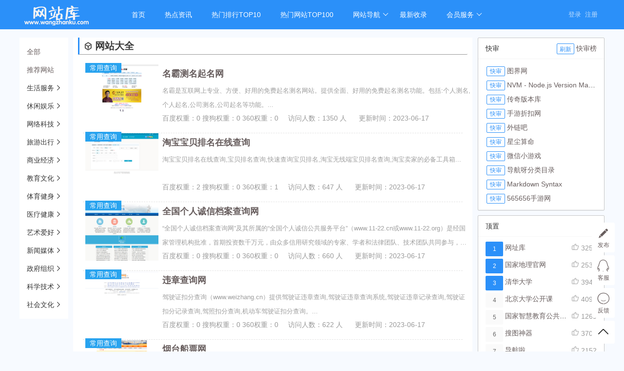

--- FILE ---
content_type: text/html; charset=utf-8
request_url: https://wangzhanku.com/w/c16.html
body_size: 11913
content:
<!DOCTYPE html>
<html>
<head>
 <meta charset="utf-8">

<title>常用查询 - 网站大全 - 网站库-做最大、最全、最准的网站库。</title>
<meta name="keywords" content="常用查询，公交查询，天气查询，天气查询，违章查询，交通违章查询，网址查询，网站查询，免费查询，手机号查询，电话查询，IP查询，高考成绩查询，考试结果查询，" />
<meta name="description" content="常用查询，公交查询，天气查询，天气查询，违章查询，交通违章查询，网址查询，网站查询，免费查询，手机号查询，电话查询，IP查询，高考成绩查询，考试结果查询，" />


   <link   rel="shortcut icon" href="/favicon.ico">
<link   type="text/css" rel="stylesheet"  href="/public/layui/css/layui.css"  />
<link   type="text/css" rel="stylesheet"  href="/public/font-awesome-4.7.0/css/font-awesome.min.css"  />
<link   type="text/css" rel="stylesheet"  href="/themes/pc/default/common/css/animate.min.css"  />
<link   type="text/css" rel="stylesheet"  href="/themes/pc/default/skin/default/style.css"  />
<link   type="text/css" rel="stylesheet"  href="/themes/pc/default/skin/default/step.css"  />
<link   type="text/css" rel="stylesheet"  href="/themes/pc/default/common/iconfont/iconfont.css"  />

<script type="text/javascript" src="/public/js/jquery.min.js"></script>
<script type="text/javascript" src="/public/js/jquery.SuperSlide.2.1.1.js"></script>
<script type="text/javascript" src="/public/layui/layui.js"></script>
<script type="text/javascript" src="/public/js/common.js"></script>
<script type="text/javascript" src="/themes/pc/default/common/js/common.js"></script>


  


  

</head>
<body>
 
 <script type="text/javascript">
    if(/Android|webOS|iPhone|iPod|BlackBerry/i.test(navigator.userAgent)) {
       window.location.href = "mobile/index";
    }
</script>

  

<div class="header "  >
<div class="header-nav">
       <div class="wrapper">
		   <a href="http://www.wangzhanku.com/" class="logo" title="网站库-做最大、最全、最准的网站库。">
			<img src="/public/images/logo.png?900448215" title="网站库-做最大、最全、最准的网站库。" style="width:150px;">
	    	</a>
			<ul class="layui-nav " lay-filter="">
			
			  			  <li class="layui-nav-item"><a href="/" >首页</a>
															  			  <li class="layui-nav-item"><a href="/article.html" >热点资讯</a>
															  			  <li class="layui-nav-item"><a href="/top.html" >热门排行TOP10</a>
															  			  <li class="layui-nav-item"><a href="/top100.html" >热门网站TOP100</a>
															  			  <li class="layui-nav-item"><a href="javascript:;" >网站导航</a>
																<dl class="layui-nav-child"> 
										   <dd><a href="/webdir.html" >全部网站</a></dd>
										   <dd><a href="/category.html" >分类导航</a></dd>
									</dl>
                 			  			  <li class="layui-nav-item"><a href="/update.html" >最新收录</a>
															  			  <li class="layui-nav-item"><a href="javascript:;" >会员服务</a>
																<dl class="layui-nav-child"> 
										   <dd><a href="/vip.html" >开通VIP会员</a></dd>
										   <dd><a href="/pay.html" >付费快审</a></dd>
									</dl>
                 			  			</li>
			
			
			    			    <li style="float:right;"  id="login">
				     <div  class="top-ulogin">
						<a href="https://wangzhanku.com/login.html"> 登录</a> 
						<a href="https://wangzhanku.com/reg.html">注册</a>
				      </div>
				  </li>
				    			
			
             
			</ul>
		    
		</div>

 </div>


<script>
//注意：导航 依赖 element 模块，否则无法进行功能性操作
layui.use('element', function(){
  var element = layui.element;

    
});
</script>


</div>





 
 

<div class="wrapper">
  <div class="blank10"></div>
	<div class="mainbox">
    	<div class="mainbox-left">
        <div class="subcate">
              <ul class="layui-menu" style="padding:10px 0px;margin:0px" >
                  <li  class="layui-menu-item-parent" lay-options="{type: 'parent'}">
                    <a href="https://wangzhanku.com/w/c0.html"    >全部</a></li>
                    
                    <li  class="layui-menu-item-parent" lay-options="{type: 'parent'}">
                      <a href="https://wangzhanku.com/home/webdir/type/1.html"    >推荐网站</a>
                    </li>
                         
                              <li class="layui-menu-item-parent" lay-options="{type: 'parent'}">
                                <div class="layui-menu-body-title">
                                  <a href="https://wangzhanku.com/w/c1.html"    >生活服务</a>
                                  <i class="layui-icon layui-icon-right"></i>                                  </div>
                                                                      <div class="layui-panel layui-menu-body-panel">
                                            <ul>
                                                                                                <li class="layui-menu-item-parent" lay-options="{type: 'parent'}">
                                                    <div class="layui-menu-body-title"><a href="https://wangzhanku.com/w/c11.html">餐饮美食</a></div>
                                                                                                                </li>
                                                                                                <li class="layui-menu-item-parent" lay-options="{type: 'parent'}">
                                                    <div class="layui-menu-body-title"><a href="https://wangzhanku.com/w/c12.html">求职招聘</a></div>
                                                                                                                </li>
                                                                                                <li class="layui-menu-item-parent" lay-options="{type: 'parent'}">
                                                    <div class="layui-menu-body-title"><a href="https://wangzhanku.com/w/c13.html">天气预报</a></div>
                                                                                                                </li>
                                                                                                <li class="layui-menu-item-parent" lay-options="{type: 'parent'}">
                                                    <div class="layui-menu-body-title"><a href="https://wangzhanku.com/w/c14.html">交友相亲</a></div>
                                                                                                                </li>
                                                                                                <li class="layui-menu-item-parent" lay-options="{type: 'parent'}">
                                                    <div class="layui-menu-body-title"><a href="https://wangzhanku.com/w/c15.html">美容化妆</a></div>
                                                                                                                </li>
                                                                                                <li class="layui-menu-item-parent" lay-options="{type: 'parent'}">
                                                    <div class="layui-menu-body-title"><a href="https://wangzhanku.com/w/c16.html">常用查询</a></div>
                                                                                                                </li>
                                                                                                <li class="layui-menu-item-parent" lay-options="{type: 'parent'}">
                                                    <div class="layui-menu-body-title"><a href="https://wangzhanku.com/w/c23.html">家政服务</a></div>
                                                                                                                </li>
                                                                                                <li class="layui-menu-item-parent" lay-options="{type: 'parent'}">
                                                    <div class="layui-menu-body-title"><a href="https://wangzhanku.com/w/c24.html">租赁借贷</a></div>
                                                                                                                </li>
                                                                                                <li class="layui-menu-item-parent" lay-options="{type: 'parent'}">
                                                    <div class="layui-menu-body-title"><a href="https://wangzhanku.com/w/c26.html">影楼婚嫁</a></div>
                                                                                                                </li>
                                                                                                <li class="layui-menu-item-parent" lay-options="{type: 'parent'}">
                                                    <div class="layui-menu-body-title"><a href="https://wangzhanku.com/w/c27.html">法律咨询</a></div>
                                                                                                                </li>
                                                                                                <li class="layui-menu-item-parent" lay-options="{type: 'parent'}">
                                                    <div class="layui-menu-body-title"><a href="https://wangzhanku.com/w/c29.html">宠物花鸟</a></div>
                                                                                                                </li>
                                                                                                <li class="layui-menu-item-parent" lay-options="{type: 'parent'}">
                                                    <div class="layui-menu-body-title"><a href="https://wangzhanku.com/w/c240.html">团购返利</a></div>
                                                                                                                </li>
                                                                                                <li class="layui-menu-item-parent" lay-options="{type: 'parent'}">
                                                    <div class="layui-menu-body-title"><a href="https://wangzhanku.com/w/c241.html">电商网站</a></div>
                                                                                                                </li>
                                                                                                <li class="layui-menu-item-parent" lay-options="{type: 'parent'}">
                                                    <div class="layui-menu-body-title"><a href="https://wangzhanku.com/w/c242.html">海外电商</a></div>
                                                                                                                </li>
                                                                                                <li class="layui-menu-item-parent" lay-options="{type: 'parent'}">
                                                    <div class="layui-menu-body-title"><a href="https://wangzhanku.com/w/c252.html">分类信息</a></div>
                                                                                                                </li>
                                                                                                <li class="layui-menu-item-parent" lay-options="{type: 'parent'}">
                                                    <div class="layui-menu-body-title"><a href="https://wangzhanku.com/w/c254.html">福彩体彩</a></div>
                                                                                                                </li>
                                                                                                <li class="layui-menu-item-parent" lay-options="{type: 'parent'}">
                                                    <div class="layui-menu-body-title"><a href="https://wangzhanku.com/w/c251.html">生活资讯</a></div>
                                                                                                                </li>
                                                                                          </ul>
                                      </div>
                                                          </li>
                
                     
                              <li class="layui-menu-item-parent" lay-options="{type: 'parent'}">
                                <div class="layui-menu-body-title">
                                  <a href="https://wangzhanku.com/w/c3.html"    >休闲娱乐</a>
                                  <i class="layui-icon layui-icon-right"></i>                                  </div>
                                                                      <div class="layui-panel layui-menu-body-panel">
                                            <ul>
                                                                                                <li class="layui-menu-item-parent" lay-options="{type: 'parent'}">
                                                    <div class="layui-menu-body-title"><a href="https://wangzhanku.com/w/c50.html">视频电影</a></div>
                                                                                                                </li>
                                                                                                <li class="layui-menu-item-parent" lay-options="{type: 'parent'}">
                                                    <div class="layui-menu-body-title"><a href="https://wangzhanku.com/w/c51.html">直播TV</a></div>
                                                                                                                </li>
                                                                                                <li class="layui-menu-item-parent" lay-options="{type: 'parent'}">
                                                    <div class="layui-menu-body-title"><a href="https://wangzhanku.com/w/c52.html">音乐网站</a></div>
                                                                                                                </li>
                                                                                                <li class="layui-menu-item-parent" lay-options="{type: 'parent'}">
                                                    <div class="layui-menu-body-title"><a href="https://wangzhanku.com/w/c53.html">动画漫画</a></div>
                                                                                                                </li>
                                                                                                <li class="layui-menu-item-parent" lay-options="{type: 'parent'}">
                                                    <div class="layui-menu-body-title"><a href="https://wangzhanku.com/w/c54.html">游戏网站</a></div>
                                                                                                                </li>
                                                                                                <li class="layui-menu-item-parent" lay-options="{type: 'parent'}">
                                                    <div class="layui-menu-body-title"><a href="https://wangzhanku.com/w/c56.html">摄影图片</a></div>
                                                                                                                </li>
                                                                                                <li class="layui-menu-item-parent" lay-options="{type: 'parent'}">
                                                    <div class="layui-menu-body-title"><a href="https://wangzhanku.com/w/c57.html">小说阅读</a></div>
                                                                                                                </li>
                                                                                                <li class="layui-menu-item-parent" lay-options="{type: 'parent'}">
                                                    <div class="layui-menu-body-title"><a href="https://wangzhanku.com/w/c58.html">娱乐八卦</a></div>
                                                                                                                </li>
                                                                                                <li class="layui-menu-item-parent" lay-options="{type: 'parent'}">
                                                    <div class="layui-menu-body-title"><a href="https://wangzhanku.com/w/c59.html">明星时尚</a></div>
                                                                                                                </li>
                                                                                                <li class="layui-menu-item-parent" lay-options="{type: 'parent'}">
                                                    <div class="layui-menu-body-title"><a href="https://wangzhanku.com/w/c60.html">幽默笑话</a></div>
                                                                                                                </li>
                                                                                                <li class="layui-menu-item-parent" lay-options="{type: 'parent'}">
                                                    <div class="layui-menu-body-title"><a href="https://wangzhanku.com/w/c61.html">星座运势</a></div>
                                                                                                                </li>
                                                                                                <li class="layui-menu-item-parent" lay-options="{type: 'parent'}">
                                                    <div class="layui-menu-body-title"><a href="https://wangzhanku.com/w/c63.html">头像签名</a></div>
                                                                                                                </li>
                                                                                                <li class="layui-menu-item-parent" lay-options="{type: 'parent'}">
                                                    <div class="layui-menu-body-title"><a href="https://wangzhanku.com/w/c64.html">收藏爱好</a></div>
                                                                                                                </li>
                                                                                                <li class="layui-menu-item-parent" lay-options="{type: 'parent'}">
                                                    <div class="layui-menu-body-title"><a href="https://wangzhanku.com/w/c65.html">女性网站</a></div>
                                                                                                                </li>
                                                                                          </ul>
                                      </div>
                                                          </li>
                
                     
                              <li class="layui-menu-item-parent" lay-options="{type: 'parent'}">
                                <div class="layui-menu-body-title">
                                  <a href="https://wangzhanku.com/w/c2.html"    >网络科技</a>
                                  <i class="layui-icon layui-icon-right"></i>                                  </div>
                                                                      <div class="layui-panel layui-menu-body-panel">
                                            <ul>
                                                                                                <li class="layui-menu-item-parent" lay-options="{type: 'parent'}">
                                                    <div class="layui-menu-body-title"><a href="https://wangzhanku.com/w/c32.html">硬件数码</a></div>
                                                                                                                </li>
                                                                                                <li class="layui-menu-item-parent" lay-options="{type: 'parent'}">
                                                    <div class="layui-menu-body-title"><a href="https://wangzhanku.com/w/c35.html">IT综合</a></div>
                                                                                                                </li>
                                                                                                <li class="layui-menu-item-parent" lay-options="{type: 'parent'}">
                                                    <div class="layui-menu-body-title"><a href="https://wangzhanku.com/w/c36.html">科技资讯</a></div>
                                                                                                                </li>
                                                                                                <li class="layui-menu-item-parent" lay-options="{type: 'parent'}">
                                                    <div class="layui-menu-body-title"><a href="https://wangzhanku.com/w/c37.html">数据分析</a></div>
                                                                                                                </li>
                                                                                                <li class="layui-menu-item-parent" lay-options="{type: 'parent'}">
                                                    <div class="layui-menu-body-title"><a href="https://wangzhanku.com/w/c38.html">博客社区</a></div>
                                                                                                                </li>
                                                                                                <li class="layui-menu-item-parent" lay-options="{type: 'parent'}">
                                                    <div class="layui-menu-body-title"><a href="https://wangzhanku.com/w/c39.html">网络安全</a></div>
                                                                                                                </li>
                                                                                                <li class="layui-menu-item-parent" lay-options="{type: 'parent'}">
                                                    <div class="layui-menu-body-title"><a href="https://wangzhanku.com/w/c40.html">站长资源</a></div>
                                                                                                                </li>
                                                                                                <li class="layui-menu-item-parent" lay-options="{type: 'parent'}">
                                                    <div class="layui-menu-body-title"><a href="https://wangzhanku.com/w/c41.html">系统软件</a></div>
                                                                                                                                <div class="layui-panel layui-menu-body-panel">
                                                                      <ul>
                                                                                                                                                    <li class="layui-menu-item-parent" lay-options="{type: 'parent'}">
                                                                            <div class="layui-menu-body-title"><a href="https://wangzhanku.com/w/c163.html">操作系统</a></div>
                                                                          </li>
                                                                                                                                                    <li class="layui-menu-item-parent" lay-options="{type: 'parent'}">
                                                                            <div class="layui-menu-body-title"><a href="https://wangzhanku.com/w/c164.html">数据库管理系统</a></div>
                                                                          </li>
                                                                                                                                                    <li class="layui-menu-item-parent" lay-options="{type: 'parent'}">
                                                                            <div class="layui-menu-body-title"><a href="https://wangzhanku.com/w/c165.html">应用软件</a></div>
                                                                          </li>
                                                                                                                                                </ul>
                                                                  </div>
                                                                                                                </li>
                                                                                                <li class="layui-menu-item-parent" lay-options="{type: 'parent'}">
                                                    <div class="layui-menu-body-title"><a href="https://wangzhanku.com/w/c43.html">设计建站</a></div>
                                                                                                                </li>
                                                                                                <li class="layui-menu-item-parent" lay-options="{type: 'parent'}">
                                                    <div class="layui-menu-body-title"><a href="https://wangzhanku.com/w/c44.html">技术编程</a></div>
                                                                                                                </li>
                                                                                                <li class="layui-menu-item-parent" lay-options="{type: 'parent'}">
                                                    <div class="layui-menu-body-title"><a href="https://wangzhanku.com/w/c45.html">域名主机</a></div>
                                                                                                                </li>
                                                                                                <li class="layui-menu-item-parent" lay-options="{type: 'parent'}">
                                                    <div class="layui-menu-body-title"><a href="https://wangzhanku.com/w/c46.html">聊天通信</a></div>
                                                                                                                </li>
                                                                                                <li class="layui-menu-item-parent" lay-options="{type: 'parent'}">
                                                    <div class="layui-menu-body-title"><a href="https://wangzhanku.com/w/c48.html">广告联盟</a></div>
                                                                                                                </li>
                                                                                                <li class="layui-menu-item-parent" lay-options="{type: 'parent'}">
                                                    <div class="layui-menu-body-title"><a href="https://wangzhanku.com/w/c49.html">搜索引擎</a></div>
                                                                                                                </li>
                                                                                                <li class="layui-menu-item-parent" lay-options="{type: 'parent'}">
                                                    <div class="layui-menu-body-title"><a href="https://wangzhanku.com/w/c238.html">网址导航</a></div>
                                                                                                                </li>
                                                                                                <li class="layui-menu-item-parent" lay-options="{type: 'parent'}">
                                                    <div class="layui-menu-body-title"><a href="https://wangzhanku.com/w/c246.html">web3区块链</a></div>
                                                                                                                </li>
                                                                                                <li class="layui-menu-item-parent" lay-options="{type: 'parent'}">
                                                    <div class="layui-menu-body-title"><a href="https://wangzhanku.com/w/c259.html">人工智能</a></div>
                                                                                                                </li>
                                                                                          </ul>
                                      </div>
                                                          </li>
                
                     
                              <li class="layui-menu-item-parent" lay-options="{type: 'parent'}">
                                <div class="layui-menu-body-title">
                                  <a href="https://wangzhanku.com/w/c7.html"    >旅游出行</a>
                                  <i class="layui-icon layui-icon-right"></i>                                  </div>
                                                                      <div class="layui-panel layui-menu-body-panel">
                                            <ul>
                                                                                                <li class="layui-menu-item-parent" lay-options="{type: 'parent'}">
                                                    <div class="layui-menu-body-title"><a href="https://wangzhanku.com/w/c172.html">旅游户外</a></div>
                                                                                                                </li>
                                                                                                <li class="layui-menu-item-parent" lay-options="{type: 'parent'}">
                                                    <div class="layui-menu-body-title"><a href="https://wangzhanku.com/w/c90.html">景点网站</a></div>
                                                                                                                </li>
                                                                                                <li class="layui-menu-item-parent" lay-options="{type: 'parent'}">
                                                    <div class="layui-menu-body-title"><a href="https://wangzhanku.com/w/c89.html">酒店宾馆</a></div>
                                                                                                                </li>
                                                                                                <li class="layui-menu-item-parent" lay-options="{type: 'parent'}">
                                                    <div class="layui-menu-body-title"><a href="https://wangzhanku.com/w/c88.html">票务预订</a></div>
                                                                                                                </li>
                                                                                                <li class="layui-menu-item-parent" lay-options="{type: 'parent'}">
                                                    <div class="layui-menu-body-title"><a href="https://wangzhanku.com/w/c91.html">交通地图</a></div>
                                                                                                                </li>
                                                                                                <li class="layui-menu-item-parent" lay-options="{type: 'parent'}">
                                                    <div class="layui-menu-body-title"><a href="https://wangzhanku.com/w/c92.html">旅行社</a></div>
                                                                                                                </li>
                                                                                                <li class="layui-menu-item-parent" lay-options="{type: 'parent'}">
                                                    <div class="layui-menu-body-title"><a href="https://wangzhanku.com/w/c171.html">旅游协会</a></div>
                                                                                                                </li>
                                                                                          </ul>
                                      </div>
                                                          </li>
                
                     
                              <li class="layui-menu-item-parent" lay-options="{type: 'parent'}">
                                <div class="layui-menu-body-title">
                                  <a href="https://wangzhanku.com/w/c216.html"    >商业经济</a>
                                  <i class="layui-icon layui-icon-right"></i>                                  </div>
                                                                      <div class="layui-panel layui-menu-body-panel">
                                            <ul>
                                                                                                <li class="layui-menu-item-parent" lay-options="{type: 'parent'}">
                                                    <div class="layui-menu-body-title"><a href="https://wangzhanku.com/w/c217.html">财经证券</a></div>
                                                                                                                </li>
                                                                                                <li class="layui-menu-item-parent" lay-options="{type: 'parent'}">
                                                    <div class="layui-menu-body-title"><a href="https://wangzhanku.com/w/c218.html">投资理财</a></div>
                                                                                                                </li>
                                                                                                <li class="layui-menu-item-parent" lay-options="{type: 'parent'}">
                                                    <div class="layui-menu-body-title"><a href="https://wangzhanku.com/w/c219.html">商业贸易</a></div>
                                                                                                                </li>
                                                                                                <li class="layui-menu-item-parent" lay-options="{type: 'parent'}">
                                                    <div class="layui-menu-body-title"><a href="https://wangzhanku.com/w/c220.html">商务会展</a></div>
                                                                                                                </li>
                                                                                                <li class="layui-menu-item-parent" lay-options="{type: 'parent'}">
                                                    <div class="layui-menu-body-title"><a href="https://wangzhanku.com/w/c221.html">广告营销</a></div>
                                                                                                                </li>
                                                                                                <li class="layui-menu-item-parent" lay-options="{type: 'parent'}">
                                                    <div class="layui-menu-body-title"><a href="https://wangzhanku.com/w/c222.html">物流快递</a></div>
                                                                                                                </li>
                                                                                                <li class="layui-menu-item-parent" lay-options="{type: 'parent'}">
                                                    <div class="layui-menu-body-title"><a href="https://wangzhanku.com/w/c223.html">食品饮料</a></div>
                                                                                                                </li>
                                                                                                <li class="layui-menu-item-parent" lay-options="{type: 'parent'}">
                                                    <div class="layui-menu-body-title"><a href="https://wangzhanku.com/w/c224.html">服装鞋帽</a></div>
                                                                                                                </li>
                                                                                                <li class="layui-menu-item-parent" lay-options="{type: 'parent'}">
                                                    <div class="layui-menu-body-title"><a href="https://wangzhanku.com/w/c225.html">礼品玩具</a></div>
                                                                                                                </li>
                                                                                                <li class="layui-menu-item-parent" lay-options="{type: 'parent'}">
                                                    <div class="layui-menu-body-title"><a href="https://wangzhanku.com/w/c226.html">珠宝眼镜</a></div>
                                                                                                                </li>
                                                                                                <li class="layui-menu-item-parent" lay-options="{type: 'parent'}">
                                                    <div class="layui-menu-body-title"><a href="https://wangzhanku.com/w/c227.html">纺织皮革</a></div>
                                                                                                                </li>
                                                                                                <li class="layui-menu-item-parent" lay-options="{type: 'parent'}">
                                                    <div class="layui-menu-body-title"><a href="https://wangzhanku.com/w/c228.html">机械五金</a></div>
                                                                                                                </li>
                                                                                                <li class="layui-menu-item-parent" lay-options="{type: 'parent'}">
                                                    <div class="layui-menu-body-title"><a href="https://wangzhanku.com/w/c229.html">汽摩配件</a></div>
                                                                                                                </li>
                                                                                                <li class="layui-menu-item-parent" lay-options="{type: 'parent'}">
                                                    <div class="layui-menu-body-title"><a href="https://wangzhanku.com/w/c230.html">电子安防</a></div>
                                                                                                                </li>
                                                                                                <li class="layui-menu-item-parent" lay-options="{type: 'parent'}">
                                                    <div class="layui-menu-body-title"><a href="https://wangzhanku.com/w/c231.html">房产家居</a></div>
                                                                                                                </li>
                                                                                                <li class="layui-menu-item-parent" lay-options="{type: 'parent'}">
                                                    <div class="layui-menu-body-title"><a href="https://wangzhanku.com/w/c232.html">建筑建材</a></div>
                                                                                                                </li>
                                                                                                <li class="layui-menu-item-parent" lay-options="{type: 'parent'}">
                                                    <div class="layui-menu-body-title"><a href="https://wangzhanku.com/w/c233.html">印刷包装</a></div>
                                                                                                                </li>
                                                                                                <li class="layui-menu-item-parent" lay-options="{type: 'parent'}">
                                                    <div class="layui-menu-body-title"><a href="https://wangzhanku.com/w/c234.html">造纸轻工</a></div>
                                                                                                                </li>
                                                                                                <li class="layui-menu-item-parent" lay-options="{type: 'parent'}">
                                                    <div class="layui-menu-body-title"><a href="https://wangzhanku.com/w/c235.html">农林牧渔</a></div>
                                                                                                                </li>
                                                                                                <li class="layui-menu-item-parent" lay-options="{type: 'parent'}">
                                                    <div class="layui-menu-body-title"><a href="https://wangzhanku.com/w/c236.html">企业黄页</a></div>
                                                                                                                </li>
                                                                                                <li class="layui-menu-item-parent" lay-options="{type: 'parent'}">
                                                    <div class="layui-menu-body-title"><a href="https://wangzhanku.com/w/c237.html">银行保险</a></div>
                                                                                                                </li>
                                                                                                <li class="layui-menu-item-parent" lay-options="{type: 'parent'}">
                                                    <div class="layui-menu-body-title"><a href="https://wangzhanku.com/w/c243.html">创业加盟</a></div>
                                                                                                                </li>
                                                                                                <li class="layui-menu-item-parent" lay-options="{type: 'parent'}">
                                                    <div class="layui-menu-body-title"><a href="https://wangzhanku.com/w/c244.html">烟酒茶糖</a></div>
                                                                                                                </li>
                                                                                                <li class="layui-menu-item-parent" lay-options="{type: 'parent'}">
                                                    <div class="layui-menu-body-title"><a href="https://wangzhanku.com/w/c249.html">日化用品</a></div>
                                                                                                                </li>
                                                                                                <li class="layui-menu-item-parent" lay-options="{type: 'parent'}">
                                                    <div class="layui-menu-body-title"><a href="https://wangzhanku.com/w/c250.html">汽车品牌</a></div>
                                                                                                                </li>
                                                                                                <li class="layui-menu-item-parent" lay-options="{type: 'parent'}">
                                                    <div class="layui-menu-body-title"><a href="https://wangzhanku.com/w/c260.html">商业零售</a></div>
                                                                                                                </li>
                                                                                                <li class="layui-menu-item-parent" lay-options="{type: 'parent'}">
                                                    <div class="layui-menu-body-title"><a href="https://wangzhanku.com/w/c261.html">影视传媒</a></div>
                                                                                                                </li>
                                                                                          </ul>
                                      </div>
                                                          </li>
                
                     
                              <li class="layui-menu-item-parent" lay-options="{type: 'parent'}">
                                <div class="layui-menu-body-title">
                                  <a href="https://wangzhanku.com/w/c4.html"    >教育文化</a>
                                  <i class="layui-icon layui-icon-right"></i>                                  </div>
                                                                      <div class="layui-panel layui-menu-body-panel">
                                            <ul>
                                                                                                <li class="layui-menu-item-parent" lay-options="{type: 'parent'}">
                                                    <div class="layui-menu-body-title"><a href="https://wangzhanku.com/w/c67.html">婴幼早教</a></div>
                                                                                                                </li>
                                                                                                <li class="layui-menu-item-parent" lay-options="{type: 'parent'}">
                                                    <div class="layui-menu-body-title"><a href="https://wangzhanku.com/w/c68.html">出国留学</a></div>
                                                                                                                </li>
                                                                                                <li class="layui-menu-item-parent" lay-options="{type: 'parent'}">
                                                    <div class="layui-menu-body-title"><a href="https://wangzhanku.com/w/c69.html">外语综合</a></div>
                                                                                                                </li>
                                                                                                <li class="layui-menu-item-parent" lay-options="{type: 'parent'}">
                                                    <div class="layui-menu-body-title"><a href="https://wangzhanku.com/w/c70.html">培训机构</a></div>
                                                                                                                </li>
                                                                                                <li class="layui-menu-item-parent" lay-options="{type: 'parent'}">
                                                    <div class="layui-menu-body-title"><a href="https://wangzhanku.com/w/c71.html">在线教育</a></div>
                                                                                                                </li>
                                                                                                <li class="layui-menu-item-parent" lay-options="{type: 'parent'}">
                                                    <div class="layui-menu-body-title"><a href="https://wangzhanku.com/w/c72.html">教育考试</a></div>
                                                                                                                </li>
                                                                                                <li class="layui-menu-item-parent" lay-options="{type: 'parent'}">
                                                    <div class="layui-menu-body-title"><a href="https://wangzhanku.com/w/c73.html">学校网站</a></div>
                                                                                                                </li>
                                                                                                <li class="layui-menu-item-parent" lay-options="{type: 'parent'}">
                                                    <div class="layui-menu-body-title"><a href="https://wangzhanku.com/w/c74.html">文学论文</a></div>
                                                                                                                </li>
                                                                                                <li class="layui-menu-item-parent" lay-options="{type: 'parent'}">
                                                    <div class="layui-menu-body-title"><a href="https://wangzhanku.com/w/c75.html">百科辞典</a></div>
                                                                                                                </li>
                                                                                                <li class="layui-menu-item-parent" lay-options="{type: 'parent'}">
                                                    <div class="layui-menu-body-title"><a href="https://wangzhanku.com/w/c76.html"> 天文历史</a></div>
                                                                                                                </li>
                                                                                                <li class="layui-menu-item-parent" lay-options="{type: 'parent'}">
                                                    <div class="layui-menu-body-title"><a href="https://wangzhanku.com/w/c173.html">基础教育</a></div>
                                                                                                                </li>
                                                                                                <li class="layui-menu-item-parent" lay-options="{type: 'parent'}">
                                                    <div class="layui-menu-body-title"><a href="https://wangzhanku.com/w/c174.html">高等教育</a></div>
                                                                                                                </li>
                                                                                                <li class="layui-menu-item-parent" lay-options="{type: 'parent'}">
                                                    <div class="layui-menu-body-title"><a href="https://wangzhanku.com/w/c175.html">职业教育</a></div>
                                                                                                                </li>
                                                                                                <li class="layui-menu-item-parent" lay-options="{type: 'parent'}">
                                                    <div class="layui-menu-body-title"><a href="https://wangzhanku.com/w/c176.html">移民留学</a></div>
                                                                                                                </li>
                                                                                                <li class="layui-menu-item-parent" lay-options="{type: 'parent'}">
                                                    <div class="layui-menu-body-title"><a href="https://wangzhanku.com/w/c177.html">综合教育</a></div>
                                                                                                                </li>
                                                                                                <li class="layui-menu-item-parent" lay-options="{type: 'parent'}">
                                                    <div class="layui-menu-body-title"><a href="https://wangzhanku.com/w/c178.html">出版发行</a></div>
                                                                                                                </li>
                                                                                                <li class="layui-menu-item-parent" lay-options="{type: 'parent'}">
                                                    <div class="layui-menu-body-title"><a href="https://wangzhanku.com/w/c179.html">文化文学</a></div>
                                                                                                                </li>
                                                                                                <li class="layui-menu-item-parent" lay-options="{type: 'parent'}">
                                                    <div class="layui-menu-body-title"><a href="https://wangzhanku.com/w/c181.html">电子书类</a></div>
                                                                                                                </li>
                                                                                                <li class="layui-menu-item-parent" lay-options="{type: 'parent'}">
                                                    <div class="layui-menu-body-title"><a href="https://wangzhanku.com/w/c247.html">图书展馆</a></div>
                                                                                                                </li>
                                                                                          </ul>
                                      </div>
                                                          </li>
                
                     
                              <li class="layui-menu-item-parent" lay-options="{type: 'parent'}">
                                <div class="layui-menu-body-title">
                                  <a href="https://wangzhanku.com/w/c6.html"    >体育健身</a>
                                  <i class="layui-icon layui-icon-right"></i>                                  </div>
                                                                      <div class="layui-panel layui-menu-body-panel">
                                            <ul>
                                                                                                <li class="layui-menu-item-parent" lay-options="{type: 'parent'}">
                                                    <div class="layui-menu-body-title"><a href="https://wangzhanku.com/w/c112.html">健美健身</a></div>
                                                                                                                </li>
                                                                                                <li class="layui-menu-item-parent" lay-options="{type: 'parent'}">
                                                    <div class="layui-menu-body-title"><a href="https://wangzhanku.com/w/c113.html">球类运动</a></div>
                                                                                                                </li>
                                                                                                <li class="layui-menu-item-parent" lay-options="{type: 'parent'}">
                                                    <div class="layui-menu-body-title"><a href="https://wangzhanku.com/w/c114.html">户外休闲</a></div>
                                                                                                                </li>
                                                                                                <li class="layui-menu-item-parent" lay-options="{type: 'parent'}">
                                                    <div class="layui-menu-body-title"><a href="https://wangzhanku.com/w/c115.html">体育用品</a></div>
                                                                                                                </li>
                                                                                                <li class="layui-menu-item-parent" lay-options="{type: 'parent'}">
                                                    <div class="layui-menu-body-title"><a href="https://wangzhanku.com/w/c116.html">体协组织</a></div>
                                                                                                                </li>
                                                                                                <li class="layui-menu-item-parent" lay-options="{type: 'parent'}">
                                                    <div class="layui-menu-body-title"><a href="https://wangzhanku.com/w/c117.html">体育场馆</a></div>
                                                                                                                </li>
                                                                                                <li class="layui-menu-item-parent" lay-options="{type: 'parent'}">
                                                    <div class="layui-menu-body-title"><a href="https://wangzhanku.com/w/c118.html">体育综合</a></div>
                                                                                                                </li>
                                                                                                <li class="layui-menu-item-parent" lay-options="{type: 'parent'}">
                                                    <div class="layui-menu-body-title"><a href="https://wangzhanku.com/w/c253.html">武术搏击</a></div>
                                                                                                                </li>
                                                                                          </ul>
                                      </div>
                                                          </li>
                
                     
                              <li class="layui-menu-item-parent" lay-options="{type: 'parent'}">
                                <div class="layui-menu-body-title">
                                  <a href="https://wangzhanku.com/w/c9.html"    >医疗健康</a>
                                  <i class="layui-icon layui-icon-right"></i>                                  </div>
                                                                      <div class="layui-panel layui-menu-body-panel">
                                            <ul>
                                                                                                <li class="layui-menu-item-parent" lay-options="{type: 'parent'}">
                                                    <div class="layui-menu-body-title"><a href="https://wangzhanku.com/w/c100.html">减肥瘦身</a></div>
                                                                                                                </li>
                                                                                                <li class="layui-menu-item-parent" lay-options="{type: 'parent'}">
                                                    <div class="layui-menu-body-title"><a href="https://wangzhanku.com/w/c101.html">男科医院</a></div>
                                                                                                                </li>
                                                                                                <li class="layui-menu-item-parent" lay-options="{type: 'parent'}">
                                                    <div class="layui-menu-body-title"><a href="https://wangzhanku.com/w/c102.html">妇幼医院</a></div>
                                                                                                                </li>
                                                                                                <li class="layui-menu-item-parent" lay-options="{type: 'parent'}">
                                                    <div class="layui-menu-body-title"><a href="https://wangzhanku.com/w/c103.html">美容整形</a></div>
                                                                                                                </li>
                                                                                                <li class="layui-menu-item-parent" lay-options="{type: 'parent'}">
                                                    <div class="layui-menu-body-title"><a href="https://wangzhanku.com/w/c104.html">养生保健</a></div>
                                                                                                                </li>
                                                                                                <li class="layui-menu-item-parent" lay-options="{type: 'parent'}">
                                                    <div class="layui-menu-body-title"><a href="https://wangzhanku.com/w/c105.html">两性健康</a></div>
                                                                                                                </li>
                                                                                                <li class="layui-menu-item-parent" lay-options="{type: 'parent'}">
                                                    <div class="layui-menu-body-title"><a href="https://wangzhanku.com/w/c107.html">药品医学</a></div>
                                                                                                                </li>
                                                                                                <li class="layui-menu-item-parent" lay-options="{type: 'parent'}">
                                                    <div class="layui-menu-body-title"><a href="https://wangzhanku.com/w/c108.html">医院诊所</a></div>
                                                                                                                </li>
                                                                                                <li class="layui-menu-item-parent" lay-options="{type: 'parent'}">
                                                    <div class="layui-menu-body-title"><a href="https://wangzhanku.com/w/c109.html">组织机构</a></div>
                                                                                                                </li>
                                                                                                <li class="layui-menu-item-parent" lay-options="{type: 'parent'}">
                                                    <div class="layui-menu-body-title"><a href="https://wangzhanku.com/w/c255.html">医疗器械</a></div>
                                                                                                                </li>
                                                                                                <li class="layui-menu-item-parent" lay-options="{type: 'parent'}">
                                                    <div class="layui-menu-body-title"><a href="https://wangzhanku.com/w/c256.html">心理健康</a></div>
                                                                                                                </li>
                                                                                          </ul>
                                      </div>
                                                          </li>
                
                     
                              <li class="layui-menu-item-parent" lay-options="{type: 'parent'}">
                                <div class="layui-menu-body-title">
                                  <a href="https://wangzhanku.com/w/c182.html"    >艺术爱好</a>
                                  <i class="layui-icon layui-icon-right"></i>                                  </div>
                                                                      <div class="layui-panel layui-menu-body-panel">
                                            <ul>
                                                                                                <li class="layui-menu-item-parent" lay-options="{type: 'parent'}">
                                                    <div class="layui-menu-body-title"><a href="https://wangzhanku.com/w/c183.html">摄影摄像</a></div>
                                                                                                                </li>
                                                                                                <li class="layui-menu-item-parent" lay-options="{type: 'parent'}">
                                                    <div class="layui-menu-body-title"><a href="https://wangzhanku.com/w/c184.html">绘画艺术</a></div>
                                                                                                                </li>
                                                                                                <li class="layui-menu-item-parent" lay-options="{type: 'parent'}">
                                                    <div class="layui-menu-body-title"><a href="https://wangzhanku.com/w/c185.html">工艺美术</a></div>
                                                                                                                </li>
                                                                                                <li class="layui-menu-item-parent" lay-options="{type: 'parent'}">
                                                    <div class="layui-menu-body-title"><a href="https://wangzhanku.com/w/c186.html">表演艺术</a></div>
                                                                                                                </li>
                                                                                                <li class="layui-menu-item-parent" lay-options="{type: 'parent'}">
                                                    <div class="layui-menu-body-title"><a href="https://wangzhanku.com/w/c187.html">传统艺术</a></div>
                                                                                                                </li>
                                                                                                <li class="layui-menu-item-parent" lay-options="{type: 'parent'}">
                                                    <div class="layui-menu-body-title"><a href="https://wangzhanku.com/w/c188.html">建筑艺术</a></div>
                                                                                                                </li>
                                                                                                <li class="layui-menu-item-parent" lay-options="{type: 'parent'}">
                                                    <div class="layui-menu-body-title"><a href="https://wangzhanku.com/w/c189.html">收藏艺术</a></div>
                                                                                                                </li>
                                                                                                <li class="layui-menu-item-parent" lay-options="{type: 'parent'}">
                                                    <div class="layui-menu-body-title"><a href="https://wangzhanku.com/w/c190.html">艺术鉴赏</a></div>
                                                                                                                </li>
                                                                                                <li class="layui-menu-item-parent" lay-options="{type: 'parent'}">
                                                    <div class="layui-menu-body-title"><a href="https://wangzhanku.com/w/c191.html">书法篆刻</a></div>
                                                                                                                </li>
                                                                                                <li class="layui-menu-item-parent" lay-options="{type: 'parent'}">
                                                    <div class="layui-menu-body-title"><a href="https://wangzhanku.com/w/c248.html">艺术综合</a></div>
                                                                                                                </li>
                                                                                          </ul>
                                      </div>
                                                          </li>
                
                     
                              <li class="layui-menu-item-parent" lay-options="{type: 'parent'}">
                                <div class="layui-menu-body-title">
                                  <a href="https://wangzhanku.com/w/c8.html"    >新闻媒体</a>
                                  <i class="layui-icon layui-icon-right"></i>                                  </div>
                                                                      <div class="layui-panel layui-menu-body-panel">
                                            <ul>
                                                                                                <li class="layui-menu-item-parent" lay-options="{type: 'parent'}">
                                                    <div class="layui-menu-body-title"><a href="https://wangzhanku.com/w/c93.html">新闻门户</a></div>
                                                                                                                </li>
                                                                                                <li class="layui-menu-item-parent" lay-options="{type: 'parent'}">
                                                    <div class="layui-menu-body-title"><a href="https://wangzhanku.com/w/c94.html">金融财经</a></div>
                                                                                                                </li>
                                                                                                <li class="layui-menu-item-parent" lay-options="{type: 'parent'}">
                                                    <div class="layui-menu-body-title"><a href="https://wangzhanku.com/w/c95.html">国防军事</a></div>
                                                                                                                </li>
                                                                                                <li class="layui-menu-item-parent" lay-options="{type: 'parent'}">
                                                    <div class="layui-menu-body-title"><a href="https://wangzhanku.com/w/c96.html">地方媒体</a></div>
                                                                                                                </li>
                                                                                                <li class="layui-menu-item-parent" lay-options="{type: 'parent'}">
                                                    <div class="layui-menu-body-title"><a href="https://wangzhanku.com/w/c97.html">广播电视</a></div>
                                                                                                                </li>
                                                                                                <li class="layui-menu-item-parent" lay-options="{type: 'parent'}">
                                                    <div class="layui-menu-body-title"><a href="https://wangzhanku.com/w/c99.html">报刊杂志</a></div>
                                                                                                                </li>
                                                                                          </ul>
                                      </div>
                                                          </li>
                
                     
                              <li class="layui-menu-item-parent" lay-options="{type: 'parent'}">
                                <div class="layui-menu-body-title">
                                  <a href="https://wangzhanku.com/w/c10.html"    >政府组织</a>
                                  <i class="layui-icon layui-icon-right"></i>                                  </div>
                                                                      <div class="layui-panel layui-menu-body-panel">
                                            <ul>
                                                                                                <li class="layui-menu-item-parent" lay-options="{type: 'parent'}">
                                                    <div class="layui-menu-body-title"><a href="https://wangzhanku.com/w/c77.html">政府门户</a></div>
                                                                                                                </li>
                                                                                                <li class="layui-menu-item-parent" lay-options="{type: 'parent'}">
                                                    <div class="layui-menu-body-title"><a href="https://wangzhanku.com/w/c78.html">事业单位</a></div>
                                                                                                                </li>
                                                                                                <li class="layui-menu-item-parent" lay-options="{type: 'parent'}">
                                                    <div class="layui-menu-body-title"><a href="https://wangzhanku.com/w/c79.html">政府职能</a></div>
                                                                                                                </li>
                                                                                                <li class="layui-menu-item-parent" lay-options="{type: 'parent'}">
                                                    <div class="layui-menu-body-title"><a href="https://wangzhanku.com/w/c80.html">协会组织</a></div>
                                                                                                                </li>
                                                                                                <li class="layui-menu-item-parent" lay-options="{type: 'parent'}">
                                                    <div class="layui-menu-body-title"><a href="https://wangzhanku.com/w/c166.html">使馆办事</a></div>
                                                                                                                </li>
                                                                                                <li class="layui-menu-item-parent" lay-options="{type: 'parent'}">
                                                    <div class="layui-menu-body-title"><a href="https://wangzhanku.com/w/c167.html">国际外交</a></div>
                                                                                                                </li>
                                                                                                <li class="layui-menu-item-parent" lay-options="{type: 'parent'}">
                                                    <div class="layui-menu-body-title"><a href="https://wangzhanku.com/w/c168.html">军事国防</a></div>
                                                                                                                </li>
                                                                                                <li class="layui-menu-item-parent" lay-options="{type: 'parent'}">
                                                    <div class="layui-menu-body-title"><a href="https://wangzhanku.com/w/c169.html">法律法规</a></div>
                                                                                                                </li>
                                                                                                <li class="layui-menu-item-parent" lay-options="{type: 'parent'}">
                                                    <div class="layui-menu-body-title"><a href="https://wangzhanku.com/w/c170.html">综合其它</a></div>
                                                                                                                </li>
                                                                                          </ul>
                                      </div>
                                                          </li>
                
                     
                              <li class="layui-menu-item-parent" lay-options="{type: 'parent'}">
                                <div class="layui-menu-body-title">
                                  <a href="https://wangzhanku.com/w/c203.html"    >科学技术</a>
                                  <i class="layui-icon layui-icon-right"></i>                                  </div>
                                                                      <div class="layui-panel layui-menu-body-panel">
                                            <ul>
                                                                                                <li class="layui-menu-item-parent" lay-options="{type: 'parent'}">
                                                    <div class="layui-menu-body-title"><a href="https://wangzhanku.com/w/c204.html">科研机构</a></div>
                                                                                                                </li>
                                                                                                <li class="layui-menu-item-parent" lay-options="{type: 'parent'}">
                                                    <div class="layui-menu-body-title"><a href="https://wangzhanku.com/w/c205.html">社会科学</a></div>
                                                                                                                </li>
                                                                                                <li class="layui-menu-item-parent" lay-options="{type: 'parent'}">
                                                    <div class="layui-menu-body-title"><a href="https://wangzhanku.com/w/c206.html">自然科学</a></div>
                                                                                                                </li>
                                                                                                <li class="layui-menu-item-parent" lay-options="{type: 'parent'}">
                                                    <div class="layui-menu-body-title"><a href="https://wangzhanku.com/w/c207.html">农业科学</a></div>
                                                                                                                </li>
                                                                                                <li class="layui-menu-item-parent" lay-options="{type: 'parent'}">
                                                    <div class="layui-menu-body-title"><a href="https://wangzhanku.com/w/c208.html">工程科学</a></div>
                                                                                                                </li>
                                                                                                <li class="layui-menu-item-parent" lay-options="{type: 'parent'}">
                                                    <div class="layui-menu-body-title"><a href="https://wangzhanku.com/w/c209.html">发明专利</a></div>
                                                                                                                </li>
                                                                                                <li class="layui-menu-item-parent" lay-options="{type: 'parent'}">
                                                    <div class="layui-menu-body-title"><a href="https://wangzhanku.com/w/c210.html">科普知识</a></div>
                                                                                                                </li>
                                                                                                <li class="layui-menu-item-parent" lay-options="{type: 'parent'}">
                                                    <div class="layui-menu-body-title"><a href="https://wangzhanku.com/w/c211.html">科技展览</a></div>
                                                                                                                </li>
                                                                                                <li class="layui-menu-item-parent" lay-options="{type: 'parent'}">
                                                    <div class="layui-menu-body-title"><a href="https://wangzhanku.com/w/c212.html">博物馆院</a></div>
                                                                                                                </li>
                                                                                                <li class="layui-menu-item-parent" lay-options="{type: 'parent'}">
                                                    <div class="layui-menu-body-title"><a href="https://wangzhanku.com/w/c213.html">科技人物</a></div>
                                                                                                                </li>
                                                                                                <li class="layui-menu-item-parent" lay-options="{type: 'parent'}">
                                                    <div class="layui-menu-body-title"><a href="https://wangzhanku.com/w/c214.html">参考资料</a></div>
                                                                                                                </li>
                                                                                                <li class="layui-menu-item-parent" lay-options="{type: 'parent'}">
                                                    <div class="layui-menu-body-title"><a href="https://wangzhanku.com/w/c215.html">科技综合</a></div>
                                                                                                                </li>
                                                                                          </ul>
                                      </div>
                                                          </li>
                
                     
                              <li class="layui-menu-item-parent" lay-options="{type: 'parent'}">
                                <div class="layui-menu-body-title">
                                  <a href="https://wangzhanku.com/w/c192.html"    >社会文化</a>
                                  <i class="layui-icon layui-icon-right"></i>                                  </div>
                                                                      <div class="layui-panel layui-menu-body-panel">
                                            <ul>
                                                                                                <li class="layui-menu-item-parent" lay-options="{type: 'parent'}">
                                                    <div class="layui-menu-body-title"><a href="https://wangzhanku.com/w/c193.html">宗教信仰</a></div>
                                                                                                                </li>
                                                                                                <li class="layui-menu-item-parent" lay-options="{type: 'parent'}">
                                                    <div class="layui-menu-body-title"><a href="https://wangzhanku.com/w/c194.html">节日民俗</a></div>
                                                                                                                </li>
                                                                                                <li class="layui-menu-item-parent" lay-options="{type: 'parent'}">
                                                    <div class="layui-menu-body-title"><a href="https://wangzhanku.com/w/c195.html">历史人文</a></div>
                                                                                                                </li>
                                                                                                <li class="layui-menu-item-parent" lay-options="{type: 'parent'}">
                                                    <div class="layui-menu-body-title"><a href="https://wangzhanku.com/w/c196.html">文化名人</a></div>
                                                                                                                </li>
                                                                                                <li class="layui-menu-item-parent" lay-options="{type: 'parent'}">
                                                    <div class="layui-menu-body-title"><a href="https://wangzhanku.com/w/c197.html">文物古迹</a></div>
                                                                                                                </li>
                                                                                                <li class="layui-menu-item-parent" lay-options="{type: 'parent'}">
                                                    <div class="layui-menu-body-title"><a href="https://wangzhanku.com/w/c198.html">语言文字</a></div>
                                                                                                                </li>
                                                                                                <li class="layui-menu-item-parent" lay-options="{type: 'parent'}">
                                                    <div class="layui-menu-body-title"><a href="https://wangzhanku.com/w/c199.html">社会文献</a></div>
                                                                                                                </li>
                                                                                                <li class="layui-menu-item-parent" lay-options="{type: 'parent'}">
                                                    <div class="layui-menu-body-title"><a href="https://wangzhanku.com/w/c200.html">社会调查</a></div>
                                                                                                                </li>
                                                                                                <li class="layui-menu-item-parent" lay-options="{type: 'parent'}">
                                                    <div class="layui-menu-body-title"><a href="https://wangzhanku.com/w/c201.html">环境保护</a></div>
                                                                                                                </li>
                                                                                                <li class="layui-menu-item-parent" lay-options="{type: 'parent'}">
                                                    <div class="layui-menu-body-title"><a href="https://wangzhanku.com/w/c202.html">社会综合</a></div>
                                                                                                                </li>
                                                                                          </ul>
                                      </div>
                                                          </li>
                
                               
              </ul>

          </div>

            <!-- 广告 开始 930*90-->
       <div class="ad930x90"></div>
            <!-- 广告 结束 930*90-->

       <!-- <h2 class="layui-elem-quote sort" ><i class="layui-icon layui-icon-spread-left" ></i> 排序： -->
       <!-- <a href="https://wangzhanku.com/home/webdir/sort/baidu.html" >百度</a>
        <a href="https://wangzhanku.com/home/webdir/sort/360.html" >360</a>
        <a href="https://wangzhanku.com/home/webdir/sort/sogou.html" > 搜狗</a></h2>  -->


			<div class="clearfix listbox">
            <h2 class="layui-elem-quote" style="font-weight:bold;font-size:20px"><i class="layui-icon layui-icon-component" ></i> 网站大全</h2>
	
				 				<ul class="sitelist">
								 
               
                	<li><a href="https://wangzhanku.com/w/73500.html" target="_blank">
					<img src="/uploads/website/20250610/mingba_cn.png"   onerror="onerror=null;src='/public/images/nopic1.png'" width="150" height="120" alt="名霸测名起名网" class="thumb" />
					<span style="background: #28a3ef;color: #fff;padding: 2px 9px;position: relative;top: -16px;;right: 0px;">常用查询</span></a>
					
                	<div class="info"><h3><a href="https://wangzhanku.com/w/73500.html"  target="_blank" class="layui-elip" title="名霸测名起名网">名霸测名起名网</a> 

                	 
                    
                	   </h3>

					 <p class="sitelist-intro ">
						名霸是互联网上专业、方便、好用的免费起名测名网站。提供全面、好用的免费起名测名功能。包括:个人测名,个人起名,公司测名,公司起名等功能。...
					</p>
					 <!-- <div style="color:#818181">网址：http://mingba.cn</div> -->
                     <div class="sitelist-bottom" >

					 <span style="float:left">
						百度权重：0
						搜狗权重：0
						360权重：0 
					</span>
		
					<span style="margin-left:20px;">访问人数：<span color="#FF0000">1350</span> 人&ensp;&ensp;&ensp; 更新时间：<span color="#FF0000">2023-06-17</span></span>
                      <cite>
                      
														<!-- <a href="http://mingba.cn" rel="external nofollow"  class="clickout" data-id="73500"  data-url="https://wangzhanku.com/home/open.html"  target="_blank">进入官网</a> -->
						
							                          
                   
   
                     </cite>
                     </div>
                     </div></li>
                				 
               
                	<li><a href="https://wangzhanku.com/w/73494.html" target="_blank">
					<img src="/uploads/website/20250610/taodaxiang_com.png"   onerror="onerror=null;src='/public/images/nopic1.png'" width="150" height="120" alt="淘宝宝贝排名在线查询" class="thumb" />
					<span style="background: #28a3ef;color: #fff;padding: 2px 9px;position: relative;top: -16px;;right: 0px;">常用查询</span></a>
					
                	<div class="info"><h3><a href="https://wangzhanku.com/w/73494.html"  target="_blank" class="layui-elip" title="淘宝宝贝排名在线查询">淘宝宝贝排名在线查询</a> 

                	 
                    
                	   </h3>

					 <p class="sitelist-intro ">
						淘宝宝贝排名在线查询,宝贝排名查询,快速查询宝贝排名,淘宝无线端宝贝排名查询,淘宝卖家的必备工具箱...
					</p>
					 <!-- <div style="color:#818181">网址：http://taodaxiang.com</div> -->
                     <div class="sitelist-bottom" >

					 <span style="float:left">
						百度权重：2
						搜狗权重：0
						360权重：1 
					</span>
		
					<span style="margin-left:20px;">访问人数：<span color="#FF0000">647</span> 人&ensp;&ensp;&ensp; 更新时间：<span color="#FF0000">2023-06-17</span></span>
                      <cite>
                      
														<!-- <a href="http://taodaxiang.com" rel="external nofollow"  class="clickout" data-id="73494"  data-url="https://wangzhanku.com/home/open.html"  target="_blank">进入官网</a> -->
						
							                          
                   
   
                     </cite>
                     </div>
                     </div></li>
                				 
               
                	<li><a href="https://wangzhanku.com/w/73484.html" target="_blank">
					<img src="/uploads/website/20250610/www_11-22_cn.png"   onerror="onerror=null;src='/public/images/nopic1.png'" width="150" height="120" alt="全国个人诚信档案查询网" class="thumb" />
					<span style="background: #28a3ef;color: #fff;padding: 2px 9px;position: relative;top: -16px;;right: 0px;">常用查询</span></a>
					
                	<div class="info"><h3><a href="https://wangzhanku.com/w/73484.html"  target="_blank" class="layui-elip" title="全国个人诚信档案查询网">全国个人诚信档案查询网</a> 

                	 
                    
                	   </h3>

					 <p class="sitelist-intro ">
						“全国个人诚信档案查询网”及其所属的“全国个人诚信公共服务平台”（www.11-22.cn或www.11-22.org）是经国家管理机构批准，首期投资数千万元，由众多信用研究领域的专家、学者和法律团队、技术团队共同参与，按照国际惯例、以独立第三方身份组建的、不以盈利为目的数字化诚信信息服务平台。
					</p>
					 <!-- <div style="color:#818181">网址：http://www.11-22.cn</div> -->
                     <div class="sitelist-bottom" >

					 <span style="float:left">
						百度权重：0
						搜狗权重：0
						360权重：0 
					</span>
		
					<span style="margin-left:20px;">访问人数：<span color="#FF0000">660</span> 人&ensp;&ensp;&ensp; 更新时间：<span color="#FF0000">2023-06-17</span></span>
                      <cite>
                      
														<!-- <a href="http://www.11-22.cn" rel="external nofollow"  class="clickout" data-id="73484"  data-url="https://wangzhanku.com/home/open.html"  target="_blank">进入官网</a> -->
						
							                          
                   
   
                     </cite>
                     </div>
                     </div></li>
                				 
               
                	<li><a href="https://wangzhanku.com/w/73485.html" target="_blank">
					<img src="/uploads/website/20250610/weizhang_cn.png"   onerror="onerror=null;src='/public/images/nopic1.png'" width="150" height="120" alt="违章查询网" class="thumb" />
					<span style="background: #28a3ef;color: #fff;padding: 2px 9px;position: relative;top: -16px;;right: 0px;">常用查询</span></a>
					
                	<div class="info"><h3><a href="https://wangzhanku.com/w/73485.html"  target="_blank" class="layui-elip" title="违章查询网">违章查询网</a> 

                	 
                    
                	   </h3>

					 <p class="sitelist-intro ">
						驾驶证扣分查询（www.weizhang.cn）提供驾驶证违章查询,驾驶证违章查询系统,驾驶证违章记录查询,驾驶证扣分记录查询,驾照扣分查询,机动车驾驶证扣分查询。...
					</p>
					 <!-- <div style="color:#818181">网址：http://weizhang.cn</div> -->
                     <div class="sitelist-bottom" >

					 <span style="float:left">
						百度权重：0
						搜狗权重：0
						360权重：0 
					</span>
		
					<span style="margin-left:20px;">访问人数：<span color="#FF0000">622</span> 人&ensp;&ensp;&ensp; 更新时间：<span color="#FF0000">2023-06-17</span></span>
                      <cite>
                      
														<!-- <a href="http://weizhang.cn" rel="external nofollow"  class="clickout" data-id="73485"  data-url="https://wangzhanku.com/home/open.html"  target="_blank">进入官网</a> -->
						
							                          
                   
   
                     </cite>
                     </div>
                     </div></li>
                				 
               
                	<li><a href="https://wangzhanku.com/w/73482.html" target="_blank">
					<img src="/uploads/website/20250610/yantai_0535-0411_com.png"   onerror="onerror=null;src='/public/images/nopic1.png'" width="150" height="120" alt="烟台船票网" class="thumb" />
					<span style="background: #28a3ef;color: #fff;padding: 2px 9px;position: relative;top: -16px;;right: 0px;">常用查询</span></a>
					
                	<div class="info"><h3><a href="https://wangzhanku.com/w/73482.html"  target="_blank" class="layui-elip" title="烟台船票网">烟台船票网</a> 

                	 
                    
                	   </h3>

					 <p class="sitelist-intro ">
						烟台船票网是早从事专业的烟台到大连，大连到烟台船票网上预订网站,具有多年的经营历史，烟台船票网提供烟台市区免费送票上门，网上预订船票方便快捷，烟台船票网(http://y...
					</p>
					 <!-- <div style="color:#818181">网址：http://yantai.0535-0411.com</div> -->
                     <div class="sitelist-bottom" >

					 <span style="float:left">
						百度权重：0
						搜狗权重：0
						360权重：0 
					</span>
		
					<span style="margin-left:20px;">访问人数：<span color="#FF0000">525</span> 人&ensp;&ensp;&ensp; 更新时间：<span color="#FF0000">2023-06-17</span></span>
                      <cite>
                      
														<!-- <a href="http://yantai.0535-0411.com" rel="external nofollow"  class="clickout" data-id="73482"  data-url="https://wangzhanku.com/home/open.html"  target="_blank">进入官网</a> -->
						
							                          
                   
   
                     </cite>
                     </div>
                     </div></li>
                				 
               
                	<li><a href="https://wangzhanku.com/w/73462.html" target="_blank">
					<img src="/uploads/website/20250610/chinawatchnet_com.png"   onerror="onerror=null;src='/public/images/nopic1.png'" width="150" height="120" alt="中国钟表网" class="thumb" />
					<span style="background: #28a3ef;color: #fff;padding: 2px 9px;position: relative;top: -16px;;right: 0px;">常用查询</span></a>
					
                	<div class="info"><h3><a href="https://wangzhanku.com/w/73462.html"  target="_blank" class="layui-elip" title="中国钟表网">中国钟表网</a> 

                	 
                    
                	   </h3>

					 <p class="sitelist-intro ">
						中国钟表网是钟表行业服务平台，电话：0755-83266212,提供手表，钟表资讯，钟表配件 钟表人才招聘 钟表黄页，有卡西欧，浪琴，卡地亚等 世界名表 信息，也提供机芯图纸，钟...
					</p>
					 <!-- <div style="color:#818181">网址：http://chinawatchnet.com</div> -->
                     <div class="sitelist-bottom" >

					 <span style="float:left">
						百度权重：1
						搜狗权重：0
						360权重：1 
					</span>
		
					<span style="margin-left:20px;">访问人数：<span color="#FF0000">507</span> 人&ensp;&ensp;&ensp; 更新时间：<span color="#FF0000">2023-06-17</span></span>
                      <cite>
                      
														<!-- <a href="http://chinawatchnet.com" rel="external nofollow"  class="clickout" data-id="73462"  data-url="https://wangzhanku.com/home/open.html"  target="_blank">进入官网</a> -->
						
							                          
                   
   
                     </cite>
                     </div>
                     </div></li>
                				 
               
                	<li><a href="https://wangzhanku.com/w/73458.html" target="_blank">
					<img src="/uploads/website/20250610/cha_yinhangkadata_com.png"   onerror="onerror=null;src='/public/images/nopic1.png'" width="150" height="120" alt="银行卡号归属地查询" class="thumb" />
					<span style="background: #28a3ef;color: #fff;padding: 2px 9px;position: relative;top: -16px;;right: 0px;">常用查询</span></a>
					
                	<div class="info"><h3><a href="https://wangzhanku.com/w/73458.html"  target="_blank" class="layui-elip" title="银行卡号归属地查询">银行卡号归属地查询</a> 

                	 
                    
                	   </h3>

					 <p class="sitelist-intro ">
						我们为您提供银行卡号归属地数据库查询接口,银行账号归属地查询,银行卡号归属地查询,查银行卡号,银行卡BIN查询,中国农业银行卡查询,工商银行卡归属地,建行、中行、交行银行...
					</p>
					 <!-- <div style="color:#818181">网址：http://cha.yinhangkadata.com</div> -->
                     <div class="sitelist-bottom" >

					 <span style="float:left">
						百度权重：2
						搜狗权重：0
						360权重：0 
					</span>
		
					<span style="margin-left:20px;">访问人数：<span color="#FF0000">352</span> 人&ensp;&ensp;&ensp; 更新时间：<span color="#FF0000">2023-06-17</span></span>
                      <cite>
                      
														<!-- <a href="http://cha.yinhangkadata.com" rel="external nofollow"  class="clickout" data-id="73458"  data-url="https://wangzhanku.com/home/open.html"  target="_blank">进入官网</a> -->
						
							                          
                   
   
                     </cite>
                     </div>
                     </div></li>
                				 
               
                	<li><a href="https://wangzhanku.com/w/73452.html" target="_blank">
					<img src="/uploads/logo/20250610/492c8a300322b3137e687a7ab10734a3.jpg"   onerror="onerror=null;src='/public/images/nopic1.png'" width="150" height="120" alt="在线反义词查询" class="thumb" />
					<span style="background: #28a3ef;color: #fff;padding: 2px 9px;position: relative;top: -16px;;right: 0px;">常用查询</span></a>
					
                	<div class="info"><h3><a href="https://wangzhanku.com/w/73452.html"  target="_blank" class="layui-elip" title="在线反义词查询">在线反义词查询</a> 

                	 
                    
                	   </h3>

					 <p class="sitelist-intro ">
						在线反义词查询...
					</p>
					 <!-- <div style="color:#818181">网址：http://fyc.5156edu.com</div> -->
                     <div class="sitelist-bottom" >

					 <span style="float:left">
						百度权重：0
						搜狗权重：0
						360权重：0 
					</span>
		
					<span style="margin-left:20px;">访问人数：<span color="#FF0000">260</span> 人&ensp;&ensp;&ensp; 更新时间：<span color="#FF0000">2023-06-17</span></span>
                      <cite>
                      
														<!-- <a href="http://fyc.5156edu.com" rel="external nofollow"  class="clickout" data-id="73452"  data-url="https://wangzhanku.com/home/open.html"  target="_blank">进入官网</a> -->
						
							                          
                   
   
                     </cite>
                     </div>
                     </div></li>
                				 
               
                	<li><a href="https://wangzhanku.com/w/73451.html" target="_blank">
					<img src="/uploads/website/20250610/jbk_99_com_cn.png"   onerror="onerror=null;src='/public/images/nopic1.png'" width="150" height="120" alt="99疾病库查询工具" class="thumb" />
					<span style="background: #28a3ef;color: #fff;padding: 2px 9px;position: relative;top: -16px;;right: 0px;">常用查询</span></a>
					
                	<div class="info"><h3><a href="https://wangzhanku.com/w/73451.html"  target="_blank" class="layui-elip" title="99疾病库查询工具">99疾病库查询工具</a> 

                	 
                    
                	   </h3>

					 <p class="sitelist-intro ">
						99疾病库查询工具为您提供所患疾病的病因、症状、检查、用药、治疗、并发症等方面的详细分析资料，是您全方面了解疾病的好帮手。...
					</p>
					 <!-- <div style="color:#818181">网址：http://jbk.99.com.cn</div> -->
                     <div class="sitelist-bottom" >

					 <span style="float:left">
						百度权重：1
						搜狗权重：0
						360权重：0 
					</span>
		
					<span style="margin-left:20px;">访问人数：<span color="#FF0000">273</span> 人&ensp;&ensp;&ensp; 更新时间：<span color="#FF0000">2023-06-17</span></span>
                      <cite>
                      
														<!-- <a href="http://jbk.99.com.cn" rel="external nofollow"  class="clickout" data-id="73451"  data-url="https://wangzhanku.com/home/open.html"  target="_blank">进入官网</a> -->
						
							                          
                   
   
                     </cite>
                     </div>
                     </div></li>
                				 
               
                	<li><a href="https://wangzhanku.com/w/73448.html" target="_blank">
					<img src="/uploads/logo/20250610/6b8be7d3e860319fe66093f9eeab7e78.jpg"   onerror="onerror=null;src='/public/images/nopic1.png'" width="150" height="120" alt="湖北自考成绩查询" class="thumb" />
					<span style="background: #28a3ef;color: #fff;padding: 2px 9px;position: relative;top: -16px;;right: 0px;">常用查询</span></a>
					
                	<div class="info"><h3><a href="https://wangzhanku.com/w/73448.html"  target="_blank" class="layui-elip" title="湖北自考成绩查询">湖北自考成绩查询</a> 

                	 
                    
                	   </h3>

					 <p class="sitelist-intro ">
						湖北自考成绩查询推出的关于湖北自考相关查询的栏目,包括2010年到2023年4月和10月湖北自考成绩查询,武汉自考成绩查询,湖北自考转免考查询,毕业证查询,准考证查询,湖北电子档案查询等
					</p>
					 <!-- <div style="color:#818181">网址：https://cha.hbzkw.com</div> -->
                     <div class="sitelist-bottom" >

					 <span style="float:left">
						百度权重：1
						搜狗权重：0
						360权重：0 
					</span>
		
					<span style="margin-left:20px;">访问人数：<span color="#FF0000">236</span> 人&ensp;&ensp;&ensp; 更新时间：<span color="#FF0000">2023-06-17</span></span>
                      <cite>
                      
														<!-- <a href="https://cha.hbzkw.com" rel="external nofollow"  class="clickout" data-id="73448"  data-url="https://wangzhanku.com/home/open.html"  target="_blank">进入官网</a> -->
						
							                          
                   
   
                     </cite>
                     </div>
                     </div></li>
                					</ul>
				<div style="overflow:hidden">
					<div class="showpage"><span class="current">1</span><a href="https://wangzhanku.com/w/c16.html?page=2" class="pages">2</a><a href="https://wangzhanku.com/w/c16.html?page=3" class="pages">3</a><a href="https://wangzhanku.com/w/c16.html?page=4" class="pages">4</a><a href="https://wangzhanku.com/w/c16.html?page=5" class="pages">5</a><a href="https://wangzhanku.com/w/c16.html?page=6" class="pages">6</a><a href="https://wangzhanku.com/w/c16.html?page=7" class="pages">7</a><a href="https://wangzhanku.com/w/c16.html?page=8" class="pages">8</a><a href="https://wangzhanku.com/w/c16.html?page=2" class="next_page" title="下一页">下一页</a><a href="https://wangzhanku.com/w/c16.html?page=36" class="last_page" title="尾页">尾页</a></div>
			   </div>			</div>
		</div>
		<div class="mainbox-right">

      <div class="layui-card">
				<div class="layui-card-header">快审
					<span style="float:right">
						<a href="javascript:;" id="update-pay" class="layui-btn layui-btn-xs layui-btn-primary">刷新</a> 
						<a href="https://wangzhanku.com/pay_rank.html">快审榜</a>
					</span>
				</div>
				<div class="layui-card-body" style="padding:2px">  
						<div class="layui-card-body layui-row layui-col-space5" id="siteinfo-pay-list">		
						</div>
				</div>
			  </div>


    <div class="layui-card">
      <div class="layui-card-header">顶置</div>
      <div class="layui-card-body">
                  <div class="layui-row layui-elip layui-col-space10">
            <div class="layui-col-xs2 layui-col-sm2 layui-col-md2">
                              <span class="layui-badge " style="width: 24px;height: 30px;display: block;line-height: 30px">1</span>
              
            </div>
              <div class="layui-col-xs7 layui-col-sm7 layui-col-md7 layui-elip">
              <a href="https://wangzhanku.com/w/7916.html" target="_blank" title="网址库">网址库</a>
              </div>
              <div class="layui-col-xs3 layui-col-sm3 layui-col-md3 layui-word-aux">
                <span style="float:right"><i class="layui-icon layui-icon-praise"></i> 3255</span> 
               </div>
            </div>
                      <div class="layui-row layui-elip layui-col-space10">
            <div class="layui-col-xs2 layui-col-sm2 layui-col-md2">
                              <span class="layui-badge " style="width: 24px;height: 30px;display: block;line-height: 30px">2</span>
              
            </div>
              <div class="layui-col-xs7 layui-col-sm7 layui-col-md7 layui-elip">
              <a href="https://wangzhanku.com/w/31446.html" target="_blank" title="国家地理官网">国家地理官网</a>
              </div>
              <div class="layui-col-xs3 layui-col-sm3 layui-col-md3 layui-word-aux">
                <span style="float:right"><i class="layui-icon layui-icon-praise"></i> 2530</span> 
               </div>
            </div>
                      <div class="layui-row layui-elip layui-col-space10">
            <div class="layui-col-xs2 layui-col-sm2 layui-col-md2">
                              <span class="layui-badge " style="width: 24px;height: 30px;display: block;line-height: 30px">3</span>
              
            </div>
              <div class="layui-col-xs7 layui-col-sm7 layui-col-md7 layui-elip">
              <a href="https://wangzhanku.com/w/20941.html" target="_blank" title="清华大学">清华大学</a>
              </div>
              <div class="layui-col-xs3 layui-col-sm3 layui-col-md3 layui-word-aux">
                <span style="float:right"><i class="layui-icon layui-icon-praise"></i> 3941</span> 
               </div>
            </div>
                      <div class="layui-row layui-elip layui-col-space10">
            <div class="layui-col-xs2 layui-col-sm2 layui-col-md2">
                              <span class="layui-badge layui-bg-gray" style="width: 24px;height: 30px;display: block;line-height: 30px">4</span>
              
            </div>
              <div class="layui-col-xs7 layui-col-sm7 layui-col-md7 layui-elip">
              <a href="https://wangzhanku.com/w/22709.html" target="_blank" title="北京大学公开课">北京大学公开课</a>
              </div>
              <div class="layui-col-xs3 layui-col-sm3 layui-col-md3 layui-word-aux">
                <span style="float:right"><i class="layui-icon layui-icon-praise"></i> 4093</span> 
               </div>
            </div>
                      <div class="layui-row layui-elip layui-col-space10">
            <div class="layui-col-xs2 layui-col-sm2 layui-col-md2">
                              <span class="layui-badge layui-bg-gray" style="width: 24px;height: 30px;display: block;line-height: 30px">5</span>
              
            </div>
              <div class="layui-col-xs7 layui-col-sm7 layui-col-md7 layui-elip">
              <a href="https://wangzhanku.com/w/20920.html" target="_blank" title="国家智慧教育公共平台">国家智慧教育公共平台</a>
              </div>
              <div class="layui-col-xs3 layui-col-sm3 layui-col-md3 layui-word-aux">
                <span style="float:right"><i class="layui-icon layui-icon-praise"></i> 1269</span> 
               </div>
            </div>
                      <div class="layui-row layui-elip layui-col-space10">
            <div class="layui-col-xs2 layui-col-sm2 layui-col-md2">
                              <span class="layui-badge layui-bg-gray" style="width: 24px;height: 30px;display: block;line-height: 30px">6</span>
              
            </div>
              <div class="layui-col-xs7 layui-col-sm7 layui-col-md7 layui-elip">
              <a href="https://wangzhanku.com/w/13312.html" target="_blank" title="搜图神器">搜图神器</a>
              </div>
              <div class="layui-col-xs3 layui-col-sm3 layui-col-md3 layui-word-aux">
                <span style="float:right"><i class="layui-icon layui-icon-praise"></i> 3707</span> 
               </div>
            </div>
                      <div class="layui-row layui-elip layui-col-space10">
            <div class="layui-col-xs2 layui-col-sm2 layui-col-md2">
                              <span class="layui-badge layui-bg-gray" style="width: 24px;height: 30px;display: block;line-height: 30px">7</span>
              
            </div>
              <div class="layui-col-xs7 layui-col-sm7 layui-col-md7 layui-elip">
              <a href="https://wangzhanku.com/w/7917.html" target="_blank" title="导航啦">导航啦</a>
              </div>
              <div class="layui-col-xs3 layui-col-sm3 layui-col-md3 layui-word-aux">
                <span style="float:right"><i class="layui-icon layui-icon-praise"></i> 2152</span> 
               </div>
            </div>
                      <div class="layui-row layui-elip layui-col-space10">
            <div class="layui-col-xs2 layui-col-sm2 layui-col-md2">
                              <span class="layui-badge layui-bg-gray" style="width: 24px;height: 30px;display: block;line-height: 30px">8</span>
              
            </div>
              <div class="layui-col-xs7 layui-col-sm7 layui-col-md7 layui-elip">
              <a href="https://wangzhanku.com/w/22711.html" target="_blank" title="网易公开课">网易公开课</a>
              </div>
              <div class="layui-col-xs3 layui-col-sm3 layui-col-md3 layui-word-aux">
                <span style="float:right"><i class="layui-icon layui-icon-praise"></i> 3972</span> 
               </div>
            </div>
                      <div class="layui-row layui-elip layui-col-space10">
            <div class="layui-col-xs2 layui-col-sm2 layui-col-md2">
                              <span class="layui-badge layui-bg-gray" style="width: 24px;height: 30px;display: block;line-height: 30px">9</span>
              
            </div>
              <div class="layui-col-xs7 layui-col-sm7 layui-col-md7 layui-elip">
              <a href="https://wangzhanku.com/w/25106.html" target="_blank" title="樊登读书">樊登读书</a>
              </div>
              <div class="layui-col-xs3 layui-col-sm3 layui-col-md3 layui-word-aux">
                <span style="float:right"><i class="layui-icon layui-icon-praise"></i> 4418</span> 
               </div>
            </div>
                      <div class="layui-row layui-elip layui-col-space10">
            <div class="layui-col-xs2 layui-col-sm2 layui-col-md2">
                              <span class="layui-badge layui-bg-gray" style="width: 24px;height: 30px;display: block;line-height: 30px">10</span>
              
            </div>
              <div class="layui-col-xs7 layui-col-sm7 layui-col-md7 layui-elip">
              <a href="https://wangzhanku.com/w/22706.html" target="_blank" title="哔哩哔哩">哔哩哔哩</a>
              </div>
              <div class="layui-col-xs3 layui-col-sm3 layui-col-md3 layui-word-aux">
                <span style="float:right"><i class="layui-icon layui-icon-praise"></i> 5526</span> 
               </div>
            </div>
                  </div>
    </div>

            <div class="layui-card">
              <div class="layui-card-header">推荐站点</div>
              <div class="layui-card-body">
                                  <div class="layui-row layui-elip layui-col-space10">
                    <div class="layui-col-xs2 layui-col-sm2 layui-col-md2">
                                      <span class="layui-badge " style="width: 24px;height: 30px;display: block;line-height: 30px">1</span>
                      
                    </div>
                      <div class="layui-col-xs7 layui-col-sm7 layui-col-md7 layui-elip">
                      <a href="https://wangzhanku.com/w/7916.html" target="_blank" title="网址库">网址库</a>
                      </div>
                      <div class="layui-col-xs3 layui-col-sm3 layui-col-md3 layui-word-aux">
                        <span style="float:right"><i class="layui-icon layui-icon-praise"></i> 3255</span> 
                       </div>
                    </div>
                                      <div class="layui-row layui-elip layui-col-space10">
                    <div class="layui-col-xs2 layui-col-sm2 layui-col-md2">
                                      <span class="layui-badge " style="width: 24px;height: 30px;display: block;line-height: 30px">2</span>
                      
                    </div>
                      <div class="layui-col-xs7 layui-col-sm7 layui-col-md7 layui-elip">
                      <a href="https://wangzhanku.com/w/31446.html" target="_blank" title="国家地理官网">国家地理官网</a>
                      </div>
                      <div class="layui-col-xs3 layui-col-sm3 layui-col-md3 layui-word-aux">
                        <span style="float:right"><i class="layui-icon layui-icon-praise"></i> 2530</span> 
                       </div>
                    </div>
                                      <div class="layui-row layui-elip layui-col-space10">
                    <div class="layui-col-xs2 layui-col-sm2 layui-col-md2">
                                      <span class="layui-badge " style="width: 24px;height: 30px;display: block;line-height: 30px">3</span>
                      
                    </div>
                      <div class="layui-col-xs7 layui-col-sm7 layui-col-md7 layui-elip">
                      <a href="https://wangzhanku.com/w/20941.html" target="_blank" title="清华大学">清华大学</a>
                      </div>
                      <div class="layui-col-xs3 layui-col-sm3 layui-col-md3 layui-word-aux">
                        <span style="float:right"><i class="layui-icon layui-icon-praise"></i> 3941</span> 
                       </div>
                    </div>
                                      <div class="layui-row layui-elip layui-col-space10">
                    <div class="layui-col-xs2 layui-col-sm2 layui-col-md2">
                                      <span class="layui-badge layui-bg-gray" style="width: 24px;height: 30px;display: block;line-height: 30px">4</span>
                      
                    </div>
                      <div class="layui-col-xs7 layui-col-sm7 layui-col-md7 layui-elip">
                      <a href="https://wangzhanku.com/w/22709.html" target="_blank" title="北京大学公开课">北京大学公开课</a>
                      </div>
                      <div class="layui-col-xs3 layui-col-sm3 layui-col-md3 layui-word-aux">
                        <span style="float:right"><i class="layui-icon layui-icon-praise"></i> 4093</span> 
                       </div>
                    </div>
                                      <div class="layui-row layui-elip layui-col-space10">
                    <div class="layui-col-xs2 layui-col-sm2 layui-col-md2">
                                      <span class="layui-badge layui-bg-gray" style="width: 24px;height: 30px;display: block;line-height: 30px">5</span>
                      
                    </div>
                      <div class="layui-col-xs7 layui-col-sm7 layui-col-md7 layui-elip">
                      <a href="https://wangzhanku.com/w/20919.html" target="_blank" title="国家终身教育平台">国家终身教育平台</a>
                      </div>
                      <div class="layui-col-xs3 layui-col-sm3 layui-col-md3 layui-word-aux">
                        <span style="float:right"><i class="layui-icon layui-icon-praise"></i> 1090</span> 
                       </div>
                    </div>
                                      <div class="layui-row layui-elip layui-col-space10">
                    <div class="layui-col-xs2 layui-col-sm2 layui-col-md2">
                                      <span class="layui-badge layui-bg-gray" style="width: 24px;height: 30px;display: block;line-height: 30px">6</span>
                      
                    </div>
                      <div class="layui-col-xs7 layui-col-sm7 layui-col-md7 layui-elip">
                      <a href="https://wangzhanku.com/w/20920.html" target="_blank" title="国家智慧教育公共平台">国家智慧教育公共平台</a>
                      </div>
                      <div class="layui-col-xs3 layui-col-sm3 layui-col-md3 layui-word-aux">
                        <span style="float:right"><i class="layui-icon layui-icon-praise"></i> 1269</span> 
                       </div>
                    </div>
                                      <div class="layui-row layui-elip layui-col-space10">
                    <div class="layui-col-xs2 layui-col-sm2 layui-col-md2">
                                      <span class="layui-badge layui-bg-gray" style="width: 24px;height: 30px;display: block;line-height: 30px">7</span>
                      
                    </div>
                      <div class="layui-col-xs7 layui-col-sm7 layui-col-md7 layui-elip">
                      <a href="https://wangzhanku.com/w/13312.html" target="_blank" title="搜图神器">搜图神器</a>
                      </div>
                      <div class="layui-col-xs3 layui-col-sm3 layui-col-md3 layui-word-aux">
                        <span style="float:right"><i class="layui-icon layui-icon-praise"></i> 3707</span> 
                       </div>
                    </div>
                                      <div class="layui-row layui-elip layui-col-space10">
                    <div class="layui-col-xs2 layui-col-sm2 layui-col-md2">
                                      <span class="layui-badge layui-bg-gray" style="width: 24px;height: 30px;display: block;line-height: 30px">8</span>
                      
                    </div>
                      <div class="layui-col-xs7 layui-col-sm7 layui-col-md7 layui-elip">
                      <a href="https://wangzhanku.com/w/7917.html" target="_blank" title="导航啦">导航啦</a>
                      </div>
                      <div class="layui-col-xs3 layui-col-sm3 layui-col-md3 layui-word-aux">
                        <span style="float:right"><i class="layui-icon layui-icon-praise"></i> 2152</span> 
                       </div>
                    </div>
                                      <div class="layui-row layui-elip layui-col-space10">
                    <div class="layui-col-xs2 layui-col-sm2 layui-col-md2">
                                      <span class="layui-badge layui-bg-gray" style="width: 24px;height: 30px;display: block;line-height: 30px">9</span>
                      
                    </div>
                      <div class="layui-col-xs7 layui-col-sm7 layui-col-md7 layui-elip">
                      <a href="https://wangzhanku.com/w/22711.html" target="_blank" title="网易公开课">网易公开课</a>
                      </div>
                      <div class="layui-col-xs3 layui-col-sm3 layui-col-md3 layui-word-aux">
                        <span style="float:right"><i class="layui-icon layui-icon-praise"></i> 3972</span> 
                       </div>
                    </div>
                                      <div class="layui-row layui-elip layui-col-space10">
                    <div class="layui-col-xs2 layui-col-sm2 layui-col-md2">
                                      <span class="layui-badge layui-bg-gray" style="width: 24px;height: 30px;display: block;line-height: 30px">10</span>
                      
                    </div>
                      <div class="layui-col-xs7 layui-col-sm7 layui-col-md7 layui-elip">
                      <a href="https://wangzhanku.com/w/25118.html" target="_blank" title="全历史">全历史</a>
                      </div>
                      <div class="layui-col-xs3 layui-col-sm3 layui-col-md3 layui-word-aux">
                        <span style="float:right"><i class="layui-icon layui-icon-praise"></i> 3781</span> 
                       </div>
                    </div>
                                  </div>
            </div>
            <div class="blank10"></div>
            <!-- 广告 开始 250*200-->
            <div class="ad250x200"></div>
            <!-- 广告 结束 250*200-->
		</div>

	</div>
</div>



    
<div class="blank10"></div>
<div class="wrapper">
<!-- 1200*90 广告开始 -->

</div>
<!-- 1200*90 广告结束 -->
<div class="blank10"></div>
</div>
<div class="footer">
  <div class="footer-main clearfix">
    <div class="footer-content">
      <div class="linkbox clearfix">
        <div class="footer-nav">
                      <a href="https://wangzhanku.com/help/5.html"> 用户协议</a> | 
                      <a href="https://wangzhanku.com/help/4.html">隐私政策</a> | 
                      <a href="https://wangzhanku.com/help/3.html">收录要求</a> | 
                      <a href="https://wangzhanku.com/help/2.html">广告合作</a> | 
                      <a href="https://wangzhanku.com/help/1.html">关于我们</a> | 
                    <a href="https://www.wangzhanku.com/archives.html">数据归档</a> | 
          <a href="https://www.wangzhanku.com/feedback.html">意见反馈 |
          <a href="https://www.wangzhanku.com/sitemap.html">站点地图</a>  
          <script type="text/javascript" src="https://js.users.51.la/21352629.js"></script>
<script charset="UTF-8" id="LA_COLLECT" src="//sdk.51.la/js-sdk-pro.min.js"></script>
<script>LA.init({id:"JhUl8dfBpwKAzjDc",ck:"JhUl8dfBpwKAzjDc"})</script>

        </div>
        <div class="footer-copy">网站库  Copyright 2019-2025 wangzhanku.com All Rights Reserved <a href="http://www.wangzhanku.com ">  </a><A href="https://beian.miit.gov.cn">京ICP备2023030758号-1</A>
<script>
var _hmt = _hmt || [];
(function() {
  var hm = document.createElement("script");
  hm.src = "https://hm.baidu.com/hm.js?6e0b9ec20b90d19f176bf89723b69223";
  var s = document.getElementsByTagName("script")[0]; 
  s.parentNode.insertBefore(hm, s);
})();
</script>
</div>
      </div>
    </div>
  </div>
</div>
<!-- 右侧客服 -->
<div class="nav-small-plugin-main">

  <div class="nav-small-plugin ">
  <ul>
    <li >
      <a href="javascript:;" class="nav-small-plugin-add" title="发布信息" >
        <div class="icon"><i class="layui-icon layui-icon-edit "></i></div>
        <div class="text"> 发布</div>
      </a>
    </li>
  <li>
  <a target="_blank" title="在线客服" rel="nofollow" href="http://wpa.qq.com/msgrd?v=3&uin=236344785&site=qq&menu=yes">
    <div class="icon"><i class="icon iconfont icon-QQ"></i></div>
    <div class="text">客服</div>
  </a>
  </li>
  <li>
  <a href="https://wangzhanku.com/feedback.html" title="反馈建议">
    <div class="icon"><i class="layui-icon layui-icon-chat"></i></div>
    <div class="text">反馈</div>
  </a>
  </li>

  <li class="gotop">
    <div class="icon"><i class="icon iconfont icon-top"></i></div>
  </li>
  </ul>
  </div>
</div>
<style>
.add-info{margin-top: 9px;display:none}
.add-info-item{width: 179px;float:left;margin:10px;border:1px solid #eaeaea;padding: 11px;
}
.add-info-item:hover{border:1px solid #2196F3;}
.add-info-icon{
  background: #8BC34A;
    color: #fff;
    text-align: center;
    border-radius: 100%;
    height: 100px;
    width: 100px;
    line-height: 100px;
    margin: 0 auto;
}
.add-info-icon span{
  font-size:50px
}
.add-info-name{
    text-align: center;
    font-size: 17px;
    font-weight: bold;
    margin-top: 10px;
}
</style>
<!-- 添加信息 -->
<div class="add-info">
  <div class="layui-row">
    
         <a href="https://wangzhanku.com/member/website/act/add.html" class="add-info-item">
           <div class="add-info-icon" style="background:#2196F3"><span class="iconfont icon-songmenhuwangzhan"></span></div>
           <div class="add-info-name">提交站点</div>
         </a>
  
        <a href="https://wangzhanku.com/member/article/act/add.html" class="add-info-item">
          <div class="add-info-icon" style="background:#FF9800"><span class="iconfont icon-16"></span></div>
          <div class="add-info-name">提交文章</div>
        </a>
       <a href="https://wangzhanku.com/member/smallapp/act/add.html" class="add-info-item">
        <div class="add-info-icon"><span class="iconfont icon-xiaochengxu "></span></div>
        <div class="add-info-name">提交小程序</div>
       </a>
  
     <a href="https://wangzhanku.com/member/official/act/add.html" class="add-info-item">
      <div class="add-info-icon" style="background:#673AB7"><span class="iconfont icon-gongzhonghao"></span></div>
      <div class="add-info-name">提交公众号</div>
     </a>


  </div>
  </div>
<script>
layui.use('layer', function(){
  var layer = layui.layer;

  $(".nav-small-plugin-add").on('click',function(){
    parent.layer.open({
      type: 1,
      title: false,
      shadeClose: true,
      shade: 0.1,
      area: ['450px', '370px'],
      content: $(".add-info") //iframe的url
    }); 
  });

});     

  // 原始版
  $(function(){
      $('.gotop').click(function(){
          $('html,body').animate({scrollTop: 0},'slow');
      });
  });
  </script>
<script>
  //刷新快审核
  load_pay();
    $("#update-pay").on("click",function(){
   load_pay();
    });

    function load_pay()
    {
   $.get("https://wangzhanku.com/api/pc_website_data/type/get_rand_pay_website/limit/10.html",{},function(json){
     var 	list = [];
       layui.each(json.data, function(index, item){
         var url="https://wangzhanku.com/home/.html";
         var siteurl ="https://wangzhanku.com/w/"+item.web_id+".html";
         list.push('<li class="layui-col-xs12 layui-col-sm12 layui-col-md12 layui-elip"><span class="layui-badge-rim" >快审</span> <a href="'+siteurl+'"  target="_blank" title="'+item.web_name+'">'+item.web_name+'</a></li>');
         }); 

         $("#siteinfo-pay-list").html(list.join(''));
     });
    }
</script>

</body>
</html>
